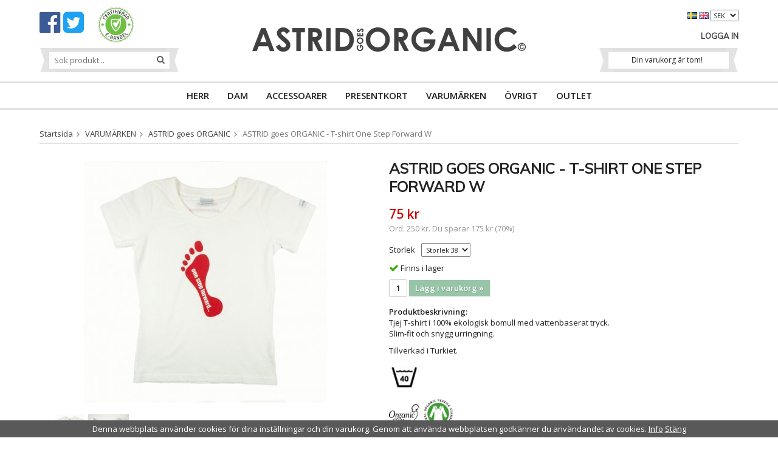

--- FILE ---
content_type: text/html; charset=UTF-8
request_url: https://astridgoesorganic.com/varumarken/astrid-goes-organic/astrid-goes-organic-t-shirt-one-step-forward-w/
body_size: 8256
content:
<!doctype html>
<html lang="sv" class="">
<head>
	<meta http-equiv="content-type" content="text/html; charset=utf-8">

	<title>ASTRID goes ORGANIC - T-shirt One Step Forward W - ASTRID goes ORGANIC - VARUMÄRKEN - Astridgoesorganic.com</title>

	<meta name="description" content="Tjej T-shirt  i 100% ekologisk bomull.">
	<meta name="keywords" content="">
	<meta name="robots" content="index, follow">
				<meta name="viewport" content="width=device-width, initial-scale=1">
				<!-- WIKINGGRUPPEN 8.5.2 -->

	<link rel="shortcut icon" href="/favicon.png">
	<link rel="stylesheet" href="//fonts.googleapis.com/css?family=Open+Sans:400italic,600italic,700italic,400,600,700">
    <link href='https://fonts.googleapis.com/css?family=Muli:400,300' rel='stylesheet' type='text/css'>
	<link rel="stylesheet" href="//wgrremote.se/fonts/wgr-icons/1.0/wgr-icons.min.css">
	<link rel="stylesheet" href="/frontend/view_desktop/css/compiled246.css">
<link rel="canonical" href="https://astridgoesorganic.com/varumarken/astrid-goes-organic/astrid-goes-organic-t-shirt-one-step-forward-w/">
<link rel="alternate" hreflang="sv" href="https://astridgoesorganic.com/varumarken/astrid-goes-organic/astrid-goes-organic-t-shirt-one-step-forward-w/">
<link rel="alternate" hreflang="en" href="https://astridgoesorganic.com/en/brands/astrid-goes-organic/astridgoesorganic-tshirt-one-step-forward-tjej/">
<link rel="stylesheet" type="text/css" href="/js/jquery.fancybox-2.15/jquery.fancybox.css" media="screen"><meta property="og:title" content="ASTRID goes ORGANIC - T-shirt One Step Forward W"/>
			<meta property="og:description" content="Tjej T-shirt i 100% ekologisk bomull med vattenbaserat tryck.Slim-fit och snygg urringning.Tillverkad i Turkiet.   "/>
			<meta property="og:type" content="product"/>
			<meta property="og:url" content="https://astridgoesorganic.com/varumarken/astrid-goes-organic/astrid-goes-organic-t-shirt-one-step-forward-w/"/>
			<meta property="og:site_name" content="ASTRID goes ORGANIC"/>
			<meta property="product:retailer_item_id" content="09v0003_38"/><meta property="product:sale_price:amount" content="75" />
					<meta property="product:sale_price:currency" content="SEK" />
					<meta property="product:price:amount" content="75" />
					<meta property="product:price:currency" content="SEK" />
					<meta property="product:original_price:amount" content="250" />
					<meta property="product:original_price:currency" content="SEK" /><meta property="product:availability" content="instock" /><meta property="og:image" content="https://astridgoesorganic.com/images/zoom/onestep.jpg"/><meta property="og:image" content="https://astridgoesorganic.com/images/zoom/twostepsback2.jpg"/></head>
	<body itemscope itemtype="http://schema.org/ItemPage"><div id="fb-root"></div>	<div class="l-mobile-header">
		<button class="neutral-btn mini-menu js-touch-area"><i class="wgr-icon icon-list2"></i></button>
		<a href="/"><img src="/frontend/view_desktop/design/logos/logo_sv.png" class="mini-site-logo" alt="ASTRID goes ORGANIC"></a>
		<div class="mini-cart-info"><span class="mini-cart-info-text">Produkten har blivit tillagd i varukorgen</span></div>
		<button class="neutral-btn mini-cart js-touch-area" onclick="goToURL('/checkout')"><div class="mini-cart-inner"><i class="wgr-icon icon-cart"></i></div></button>
	</div>
	
<div class="l-header l-constrained" itemscope itemtype="http://schema.org/WPHeader">
    <a class="site-logo" href="/"><img src="/frontend/view_desktop/design/logos/logo_sv.png" alt="ASTRID goes ORGANIC"></a>
    
    <div class="l-header-left__top">
		<h2><a href="https://www.facebook.com/ASTRIDgoesORGANIC" target="_blank"><i class="wgr-icon icon-facebook-official" style="color:rgb(59, 90, 152);font-size:40px;"></i></a>&nbsp;<a href="https://twitter.com/AstridGoOrganic" target="_blank"><i class="wgr-icon icon-twitter-square" style="color:rgb(29, 161, 242);font-size:40px;"></i></a></h2>    	<span style="margin-left: 20px;">
           <a id="celink1" href="https://www.ehandelscertifiering.se/certificate/?lang=sv&amp;url=www.astridgoesorganic.com"><img id="ceimg1" alt="" src="https://www.ehandelscertifiering.se/lv5/logotyp.php?size=65&amp;bg=&amp;lang=sv&amp;url=www.astridgoesorganic.com" style="border:0px;margin-top:-4px"></a>
            <script src="https://www.ehandelscertifiering.se/lv5/bootstrap.php?size=60&amp;&#10;        url=www.astridgoesorganic.com&amp;lang=se&amp;autolang=yes&amp;pos=auto&amp;nr=1" defer="defer" type="text/javascript">&nbsp;</script> 
        </span>
    </div>
    
    <!-- Search Box -->
    <div class="l-header-left__bottom">
        <form method="get" action="/search/" class="site-search input-highlight" itemprop="potentialAction" itemscope itemtype="http://schema.org/SearchAction">
            <meta itemprop="target" content="https://astridgoesorganic.com/search/?q={q}"/>
            <input type="hidden" name="lang" value="sv">
            <input type="search" value="" name="q" class="neutral-btn site-search__input" placeholder="Sök produkt..." required itemprop="query-input">
            <button type="submit" class="neutral-btn site-search__btn"><i class="wgr-icon icon-search"></i></button>
        </form>
    </div>
    
    
    		<div class="l-header-right__top">
			<form class="lang-changer" name="valutaval" action="javascript:void(0)">
										<a title="Svenska" href="https://astridgoesorganic.com/varumarken/astrid-goes-organic/astrid-goes-organic-t-shirt-one-step-forward-w/">
							<img alt="Svenska" src="//wgrremote.se/img/flags/se.gif">
						</a>
												<a title="English" href="https://astridgoesorganic.com/en/brands/astrid-goes-organic/astridgoesorganic-tshirt-one-step-forward-tjej/">
							<img alt="English" src="//wgrremote.se/img/flags/gb.gif">
						</a>
											<select class="wipe" name="valuta" onchange="setCurrency(this.options[this.selectedIndex].text)">
													<option >EUR</option>
														<option >NOK</option>
														<option  selected>SEK</option>
														<option >USD</option>
												</select>
								</form>
				</div>
            
	<div class="l-header-right">
		            <a href="/customer-login/">Logga in</a>
                </div>
    
	
	        <div id="cart-wrap">
            <div id="topcart-holder">
                <div id="topcart-area">
                    Din varukorg är tom!<div id="topcart-hoverarea"></div>                </div>
            </div>
            <div id="popcart">
                            </div>
        </div>
            
</div><!-- End .l-header -->
<div class="l-menubar">
	<div class="l-constrained clearfix">
		            <ul class="nav site-nav mega-menu">
                
                <li class="has-dropdown"><a href="/herr/">HERR</a><ul class="dropdown"><li ><a href="/herr/outlet/">OUTLET</a></li><li ><a href="/herr/slipsar-flugor/">Slipsar, Flugor</a></li><li ><a href="/herr/badklader/">Badkläder</a></li><li ><a href="/herr/jackor-vastar/">Jackor/Västar</a></li><li ><a href="/herr/jeans-byxor/">Jeans/Byxor</a></li><li ><a href="/herr/shorts/">Shorts</a></li><li ><a href="/herr/skidbyxor/">Skidbyxor</a></li><li ><a href="/herr/skidjackor/">Skidjackor</a></li><li ><a href="/herr/skjortor/">Skjortor</a></li><li ><a href="/herr/strumpor/">Strumpor</a></li><li ><a href="/herr/trojor/">Tröjor</a></li><li ><a href="/herr/t-shirts/">T-shirts</a></li><li ><a href="/herr/underklader/">Underkläder</a></li><li ><a href="/herr/rockar/">Rockar</a></li></ul></li><li class="has-dropdown"><a href="/dam/">DAM</a><ul class="dropdown"><li ><a href="/dam/outlet/">OUTLET</a></li><li ><a href="/dam/badklader/">Badkläder</a></li><li ><a href="/dam/jackor-vastar/">Jackor/Västar</a></li><li ><a href="/dam/jeans-byxor/">Jeans/Byxor</a></li><li ><a href="/dam/kappor/">Kappor</a></li><li ><a href="/dam/klanningar-kjolar/">Klänningar/Kjolar</a></li><li ><a href="/dam/shorts/">Shorts</a></li><li ><a href="/dam/skidjackor/">Skidjackor</a></li><li ><a href="/dam/skjortor-blusar/">Skjortor, blusar</a></li><li ><a href="/dam/strumpor-leggings/">Strumpor/Leggings</a></li><li ><a href="/dam/trojor-toppar/">Tröjor/Toppar</a></li><li ><a href="/dam/t-shirts/">T-shirts</a></li><li ><a href="/dam/underklader/">Underkläder</a></li></ul></li><li class="has-dropdown"><a href="/accessoarer/">ACCESSOARER</a><ul class="dropdown"><li ><a href="/accessoarer/outlet/">OUTLET</a></li><li ><a href="/accessoarer/slipsar-flugor/">Slipsar, Flugor</a></li><li ><a href="/accessoarer/balten/">Bälten</a></li><li ><a href="/accessoarer/hattar-kepsar-mossor/">Hattar/Kepsar/Mössor</a></li><li ><a href="/accessoarer/planbocker/">Plånböcker</a></li><li ><a href="/accessoarer/scarfs-halsdukar/">Scarfs/Halsdukar</a></li><li ><a href="/accessoarer/strumpor/">Strumpor</a></li><li ><a href="/accessoarer/smycken/">Smycken</a></li><li ><a href="/accessoarer/vantar/">Vantar</a></li><li ><a href="/accessoarer/vaskor-ryggsackar/">Väskor, Ryggsäckar</a></li><li ><a href="/accessoarer/ovrigt/">Övrigt</a></li></ul></li><li ><a href="/presentkort/">PRESENTKORT</a></li><li class="has-dropdown"><a href="/varumarken/">VARUMÄRKEN</a><ul class="dropdown"><li ><a href="/varumarken/colorio-organics/">Colorio Organics</a></li><li ><a href="/varumarken/people-tree/">People Tree</a></li><li ><a href="/varumarken/yellow108/">Yellow108</a></li><li ><a href="/varumarken/swedish-stockings/">Swedish Stockings</a></li><li ><a href="/varumarken/studio-jux/">Studio JUX</a></li><li ><a href="/varumarken/alas/">ALAS</a></li><li ><a href="/varumarken/kings-of-indigo-koi/">Kings of Indigo K.O.I</a></li><li ><a href="/varumarken/astrid-goes-organic/">ASTRID goes ORGANIC</a></li><li ><a href="/varumarken/dirty-velvet/">Dirty Velvet</a></li><li ><a href="/varumarken/globe-hope/">Globe Hope</a></li><li ><a href="/varumarken/green-bag-design/">Green Bag Design</a></li><li ><a href="/varumarken/green-guru/">Green Guru</a></li><li ><a href="/varumarken/knowledge-cotton-apparel/">Knowledge Cotton Apparel</a></li><li ><a href="/varumarken/kuyichi/">Kuyichi</a></li><li ><a href="/varumarken/pants-to-poverty/">Pants to Poverty</a></li><li ><a href="/varumarken/patagonia/">Patagonia</a></li><li ><a href="/varumarken/picture-organic-clothing/">Picture Organic Clothing</a></li><li ><a href="/varumarken/sock-designers/">Sock Designers</a></li><li ><a href="/varumarken/kowtow/">Kowtow</a></li><li ><a href="/varumarken/guppyfriend/">Guppyfriend</a></li></ul></li><li class="has-dropdown"><a href="/ovrigt/">ÖVRIGT</a><ul class="dropdown"></ul></li><li class="has-dropdown"><a href="/outlet/">OUTLET</a><ul class="dropdown"><li ><a href="/outlet/accessoarer/">Accessoarer</a></li><li ><a href="/outlet/herr/">Herr</a></li><li ><a href="/outlet/dam/">Dam</a></li><li ><a href="/outlet/40/">40%</a></li><li ><a href="/outlet/50/">50%</a></li><li ><a href="/outlet/60/">60%</a></li><li ><a href="/outlet/70/">70%</a></li></ul></li>                
            </ul> <!-- end .site-nav with dropdown. -->
                </div>
</div> <!-- End .l-menubar -->

<div class="l-holder clearfix">
	<div class="l-content clearfix">
    		<div class="l-main">
					<ol class="nav breadcrumbs clearfix" itemprop="breadcrumb" itemscope itemtype="http://schema.org/BreadcrumbList">
				<li itemprop="itemListElement" itemscope itemtype="http://schema.org/ListItem">
					<meta itemprop="position" content="1">
					<a href="/" itemprop="item"><span itemprop="name">Startsida</span></a><i class="wgr-icon icon-arrow-right5" style="vertical-align:middle;"></i>				</li>
										<li itemprop="itemListElement" itemscope itemtype="http://schema.org/ListItem">
							<meta itemprop="position" content="2">
							<a href="/varumarken/" title="VARUMÄRKEN" itemprop="item"><span itemprop="name">VARUMÄRKEN</span></a><i class="wgr-icon icon-arrow-right5" style="vertical-align:middle;"></i>						</li>
												<li itemprop="itemListElement" itemscope itemtype="http://schema.org/ListItem">
							<meta itemprop="position" content="3">
							<a href="/varumarken/astrid-goes-organic/" title="ASTRID goes ORGANIC" itemprop="item"><span itemprop="name">ASTRID goes ORGANIC</span></a><i class="wgr-icon icon-arrow-right5" style="vertical-align:middle;"></i>						</li>
												<li>ASTRID goes ORGANIC - T-shirt One Step Forward W</li>
									</ol>
					<div class="l-inner"><div itemprop="mainEntity" itemscope itemtype="http://schema.org/Product">
	<div class="l-product">
		<div class="l-product-col-1"><div id="currentBild" class="product-carousel"><a id="currentBildLink" href="https://astridgoesorganic.com/varumarken/astrid-goes-organic/astrid-goes-organic-t-shirt-one-step-forward-w/" title="Förstora bilden"><img src="/images/normal/onestep.jpg" alt="AGO" itemprop="image"></a></div><div class="product-thumbs"><a class="fancyBoxLink" rel="produktbilder" href="/images/zoom/onestep.jpg"><img data-id="584" src="/images/list/onestep.jpg" alt="AGO" id="thumb0"></a> <a class="fancyBoxLink" rel="produktbilder" href="/images/zoom/twostepsback2.jpg"><img data-id="585" src="/images/list/twostepsback2.jpg" alt="AGO" id="thumb1"></a> </div></div>
	<div class="l-product-col-2">
		<h1 class="product-title" itemprop="name">ASTRID goes ORGANIC - T-shirt One Step Forward W</h1><form name="addToBasketForm" id="addToBasketForm"
			action="/checkout/?action=additem"
			method="post" onsubmit="return checkVisaProdSubmit()">
		<input type="hidden" id="aktivprislista" value="0">
		<input type="hidden" id="aktivprislistaprocent" value="100"><input type="hidden" id="avtalskund" value="0"><div class="product-price-field" itemprop="offers" itemscope itemtype="http://schema.org/Offer">
				<meta itemprop="price" content="75">
				<span id="prisruta" class="price produktpris">75 kr</span>
				<div id="duspararDiv">
					<span id="dusparar" class="muted"></span>
				</div><link itemprop="availability" href="http://schema.org/InStock"><meta itemprop="itemCondition" itemtype="http://schema.org/OfferItemCondition" content="http://schema.org/NewCondition">
				<meta itemprop="priceCurrency" content="SEK">
				</div><table border="0" cellspacing="0" cellpadding="0"><tbody><tr>
						<td class="product-option-spacing">Storlek</td>
						<td class="product-option-spacing">
							<select id="val8" name="val8" onchange="updateValSum()"><option value="20">Storlek 36</option><option value="19" selected>Storlek 38</option><option value="21">Storlek 40</option><option value="22">Storlek 42</option></select></td></tr></tbody></table>		<div id="addToCardButtonDiv">
			<div class="product-stock">
				<div id="lagerstatusFinns" class="product-stock-item in-stock">
					<i class="wgr-icon icon-check"></i> <span class="product-stock-item__text">Finns i lager</span>
				</div>
				<div id="lagerstatusBestallningsvara" class="product-stock-item on-order">
					<span class="product-stock-item__text"><i class="wgr-icon icon-info2"></i> Finns ej i lagret</span>
				</div>
				<div id="lagerstatusFinnsNagra" class="product-stock-item soon-out-of-stock">
					<i class="wgr-icon icon-info2"></i> <span class="product-stock-item__text js-replace-stock-text">.</span>
				</div>
			</div>

			<div class="product-cart-button-wrapper">
				<input type="tel" name="antal" title="Antal" class="product-quantity" maxlength="3" value="1" onkeyup="updateValSum()">
				<a class="btn btn--primary visaprodBuyButton" href="#" onclick="return visaProdSubmit()">Lägg i varukorg &raquo;</a>
			</div>
					</div>
		<div id="lagerstatusFinnsEj" class="product-stock product-stock-item out-of-stock">
			<i class="wgr-icon icon-times"></i> <span class="product-stock-item__text">Finns ej i lagret</span>
		</div>
		<div id="stafflandemain"></div>
		<input type="hidden" id="hasStafflande" value="false">
		<input type="hidden" name="staffAntalFras" value="Antal">
		<input type="hidden" name="staffPrisFras" value="Pris /st">
		<input type="hidden" name="ordPrisFras" value="Ord.">
		<input type="hidden" name="valdKombination" value="23">
		<input type="hidden" name="varamoms" value="25">
		<input type="hidden" name="inKampanj" value="1">
		<input type="hidden" name="hasValalternativ" value="1">
		<input type="hidden" name="id" value="12">
		<input type="hidden" name="bestallningsvara" value="0">
		<input type="hidden" name="lagergrans" value="0"><div class="product-description"><b>Produktbeskrivning:</b>
		<div itemprop="description"><p>Tjej T-shirt i 100% ekologisk bomull med vattenbaserat tryck.<br>Slim-fit och snygg urringning.</p><p>Tillverkad i Turkiet.</p><p><img alt="" src="/userfiles/images/images%20(2).jpg" style="width: 50px; height: 50px;"></p><p><img alt="" src="/userfiles/images/images%20(8).jpg" style="width: 50px; height: 50px;"> &nbsp;<img alt="" src="/userfiles/images/h%C3%A4mta.jpg" style="width: 50px; height: 50px;"></p><p>&nbsp;</p></div>
		<br><br><div style="width:210px; height:80px"
					class="klarna-widget klarna-part-payment"
					data-layout="pale-v2"
					data-eid="K740064_5425828290e8"
					data-locale="sv_se"
					data-price="75"
					data-invoice-fee="0">
			   </div></div></form></div><div class="l-product-col-3"><div class="hidden-print"><a class="btn" href="/wishlist/?action=add&id=12">Lägg i önskelista</a><br><br>		<div class="addthis_toolbox addthis_default_style addthis_20x20_style" addthis:title="ASTRID goes ORGANIC - T-shirt One Step Forward W">
			<a class="addthis_button_facebook"></a>
			<a class="addthis_button_twitter"></a>
			<a class="addthis_button_email"></a>
			<a class="addthis_button_pinterest_share"></a>
			<a class="addthis_button_google_plusone_share"></a>
		</div>
		</div><div id="produktdata">
	<br>
	<b>Artikelnummer:</b><br>
	<span id="articleno">09v0003_38</span>
	<br><br>
			<div id="directLinkblock" class="hidden-print">
			<b>Direktlänk:</b><br>
			<span id="directLink"><a rel="nofollow" href="https://astridgoesorganic.com/varumarken/astrid-goes-organic/astrid-goes-organic-t-shirt-one-step-forward-w/">Högerklicka och kopiera adressen</a></span>
		</div>
		<br>
		</div>
</div></div></div><script type="text/javascript">
var valAlternativSelects = new Array();valAlternativSelects.push('val8');var kombinationer = new Array(); var newComb;newComb = new Object;
				newComb.lagertyp = 2;
				newComb.lagret = 7;
				newComb.pris = 250;
				newComb.kampanjpris = 75;
				newComb.prislistapris = '';
				newComb.dbid = 23;
				newComb.selectedImageID = 0;
				newComb.artno = '09v0003_38';
				newComb.alternativ = new Array();newComb.alternativ.push(19);newComb.alternativ.sort();kombinationer.push(newComb);newComb = new Object;
				newComb.lagertyp = 2;
				newComb.lagret = 12;
				newComb.pris = 250;
				newComb.kampanjpris = 75;
				newComb.prislistapris = '';
				newComb.dbid = 24;
				newComb.selectedImageID = 0;
				newComb.artno = '09v0003_36';
				newComb.alternativ = new Array();newComb.alternativ.push(20);newComb.alternativ.sort();kombinationer.push(newComb);newComb = new Object;
				newComb.lagertyp = 2;
				newComb.lagret = 10;
				newComb.pris = 250;
				newComb.kampanjpris = 75;
				newComb.prislistapris = '';
				newComb.dbid = 25;
				newComb.selectedImageID = 0;
				newComb.artno = '09v0003_40';
				newComb.alternativ = new Array();newComb.alternativ.push(21);newComb.alternativ.sort();kombinationer.push(newComb);newComb = new Object;
				newComb.lagertyp = 2;
				newComb.lagret = 11;
				newComb.pris = 250;
				newComb.kampanjpris = 75;
				newComb.prislistapris = '';
				newComb.dbid = 26;
				newComb.selectedImageID = 0;
				newComb.artno = '09v0003_42';
				newComb.alternativ = new Array();newComb.alternativ.push(22);newComb.alternativ.sort();kombinationer.push(newComb);
</script></div> <!-- End .l-inner -->
</div> <!-- End .l-main -->
</div> <!-- End .l-content -->
</div><!-- End .l-holder -->

<div class="l-footer" itemscope itemtype="http://schema.org/WPFooter">
	<div class="l-footer-menu l-constrained">
        <ul class="wipe flush">
            <li><a href="/">Hem</a></li>
            
                                <li><a href="/info/integritetspolicy/">Integritetspolicy</a></li>
                                        <li><a href="/info/kopvillkor/">Köpvillkor</a></li>
                                        <li><a href="/info/om-oss/">Om oss</a></li>
                    
            <li><a href="/links/">Länkar</a></li>

            <li><a href="/news/">Nyheter</a></li>

            <li><a href="/newsletter/">Nyhetsbrev</a></li>

            <li><a href="/contact/">Kontakt</a></li>

                            <li><a href="/customer-login/">Logga in</a></li>
                
        </ul>
    </div>
    <div class="l-constrained">
    
    	

        <!-- Contact us -->
        <div class="l-footer-col-1">
            <h3>Kontakta oss</h3><p>ASTRID goes ORGANIC</p><p><i class="wgr-icon icon-phone"></i>&nbsp;0703-771787<br><i class="wgr-icon icon-envelope"></i>&nbsp;<a href="mailto:info@astridgoesorganic.com">info@astridgoesorganic.com</a></p>        </div>
    
        <!-- Follow us -->
        <div class="l-footer-col-2">
            <h3>F&ouml;lj oss</h3><h2><a href="https://www.facebook.com/ASTRIDgoesORGANIC" style="text-decoration:none;" target="_blank"><i class="wgr-icon icon-facebook-official" style="color:rgb(59, 90, 152);font-size:40px;"></i></a>&nbsp;<a href="https://twitter.com/AstridGoOrganic" style="text-decoration:none;" target="_blank"><i class="wgr-icon icon-twitter-square" style="color:rgb(29, 161, 242);font-size:40px;"></i></a></h2>        </div>
    
        <!-- Newsletter subscription -->
        <div class="l-footer-col-3">
            <h3>Nyhetsbrev</h3>
            <form action="/newsletter/" method="post" id="footerNewsletterForm">
                <input type="text" name="epost" class="input-highlight stretched" style="margin-bottom:5px;" size="20" value="E-post..."
                        onfocus="if (this.value=='E-post...') this.value=''"
                        onblur="if (this.value=='') this.value='E-post...'">
                <a class="btn btn--primary" style="float:right;" href="#" onclick="return footerNewsletterFormSubmit()">
                    Anmäl mig</a>
            </form>
        </div>
    
        <!-- About us -->
        <div class="l-footer-col-overflow">
            <h3>Om oss</h3><p>Vi har&nbsp;ett brett&nbsp;sortiment av&nbsp;ekologiska kl&auml;der. Snygga ekologiska kl&auml;der med bra design och funktion. Vi s&auml;ljer marknadens snyggaste ekologiska jeans och v&aring;rt utbud av ekologiska T-shirts &auml;r mycket stort.</p>        </div>
    
        <!-- footer-payment for mobile-size -->
        <div class="l-footer-payment clearfix">
            			<img class="payment-logo payment-logo--list" alt="Klarna" src="//wgrremote.se/img/logos/klarna/klarna.svg">
			                <img class="payment-logo payment-logo--list" alt="PayPal" src="//wgrremote.se/img/logos/paypal.png">
                        </div><!-- end .l-footer-payment -->
    
    
        <!-- WGR Credits -->
        <div class="wgr-production">
            Drift & produktion:            <a href="https://wikinggruppen.se/e-handel/" rel="nofollow" target="_blank">Wikinggruppen</a>
        </div>
        
    </div>
</div><!-- End .l-footer -->

	<div class="l-mobile-nav">

		<!-- Search Box -->
		<form method="get" action="/search/" class="site-search input-highlight">
			<input type="hidden" name="lang" value="sv">
			<input type="search" value="" name="q" class="neutral-btn site-search__input" placeholder="Sök produkt...">

			<button type="submit" class="neutral-btn site-search__btn"><i class="wgr-icon icon-search"></i></button>
		</form>

		<div class="mobile-module">
			<h5 class="mobile-module__heading">Produkter</h5>
			<ul class="mobile-listmenu mobile-listmenu-0"><li>
					<a href="/herr/" title="HERR">HERR<i class="menu-node js-menu-node wgr-icon icon-arrow-right5" data-arrows="icon-arrow-down5 icon-arrow-right5"></i></a><ul class="mobile-listmenu mobile-listmenu-1"><li>
					<a href="/herr/outlet/" title="OUTLET">OUTLET</a></li><li>
					<a href="/herr/slipsar-flugor/" title="Slipsar, Flugor">Slipsar, Flugor</a></li><li>
					<a href="/herr/badklader/" title="Badkläder">Badkläder</a></li><li>
					<a href="/herr/jackor-vastar/" title="Jackor/Västar">Jackor/Västar</a></li><li>
					<a href="/herr/jeans-byxor/" title="Jeans/Byxor">Jeans/Byxor</a></li><li>
					<a href="/herr/shorts/" title="Shorts">Shorts</a></li><li>
					<a href="/herr/skidbyxor/" title="Skidbyxor">Skidbyxor</a></li><li>
					<a href="/herr/skidjackor/" title="Skidjackor">Skidjackor</a></li><li>
					<a href="/herr/skjortor/" title="Skjortor">Skjortor</a></li><li>
					<a href="/herr/strumpor/" title="Strumpor">Strumpor</a></li><li>
					<a href="/herr/trojor/" title="Tröjor">Tröjor</a></li><li>
					<a href="/herr/t-shirts/" title="T-shirts">T-shirts</a></li><li>
					<a href="/herr/underklader/" title="Underkläder">Underkläder</a></li><li>
					<a href="/herr/rockar/" title="Rockar">Rockar</a></li></ul></li><li>
					<a href="/dam/" title="DAM">DAM<i class="menu-node js-menu-node wgr-icon icon-arrow-right5" data-arrows="icon-arrow-down5 icon-arrow-right5"></i></a><ul class="mobile-listmenu mobile-listmenu-1"><li>
					<a href="/dam/outlet/" title="OUTLET">OUTLET</a></li><li>
					<a href="/dam/badklader/" title="Badkläder">Badkläder</a></li><li>
					<a href="/dam/jackor-vastar/" title="Jackor/Västar">Jackor/Västar</a></li><li>
					<a href="/dam/jeans-byxor/" title="Jeans/Byxor">Jeans/Byxor</a></li><li>
					<a href="/dam/kappor/" title="Kappor">Kappor</a></li><li>
					<a href="/dam/klanningar-kjolar/" title="Klänningar/Kjolar">Klänningar/Kjolar</a></li><li>
					<a href="/dam/shorts/" title="Shorts">Shorts</a></li><li>
					<a href="/dam/skidjackor/" title="Skidjackor">Skidjackor</a></li><li>
					<a href="/dam/skjortor-blusar/" title="Skjortor, blusar">Skjortor, blusar</a></li><li>
					<a href="/dam/strumpor-leggings/" title="Strumpor/Leggings">Strumpor/Leggings</a></li><li>
					<a href="/dam/trojor-toppar/" title="Tröjor/Toppar">Tröjor/Toppar</a></li><li>
					<a href="/dam/t-shirts/" title="T-shirts">T-shirts</a></li><li>
					<a href="/dam/underklader/" title="Underkläder">Underkläder</a></li></ul></li><li>
					<a href="/accessoarer/" title="ACCESSOARER">ACCESSOARER<i class="menu-node js-menu-node wgr-icon icon-arrow-right5" data-arrows="icon-arrow-down5 icon-arrow-right5"></i></a><ul class="mobile-listmenu mobile-listmenu-1"><li>
					<a href="/accessoarer/outlet/" title="OUTLET">OUTLET</a></li><li>
					<a href="/accessoarer/slipsar-flugor/" title="Slipsar, Flugor">Slipsar, Flugor</a></li><li>
					<a href="/accessoarer/balten/" title="Bälten">Bälten</a></li><li>
					<a href="/accessoarer/hattar-kepsar-mossor/" title="Hattar/Kepsar/Mössor">Hattar/Kepsar/Mössor</a></li><li>
					<a href="/accessoarer/planbocker/" title="Plånböcker">Plånböcker</a></li><li>
					<a href="/accessoarer/scarfs-halsdukar/" title="Scarfs/Halsdukar">Scarfs/Halsdukar</a></li><li>
					<a href="/accessoarer/strumpor/" title="Strumpor">Strumpor</a></li><li>
					<a href="/accessoarer/smycken/" title="Smycken">Smycken</a></li><li>
					<a href="/accessoarer/vantar/" title="Vantar">Vantar</a></li><li>
					<a href="/accessoarer/vaskor-ryggsackar/" title="Väskor, Ryggsäckar">Väskor, Ryggsäckar</a></li><li>
					<a href="/accessoarer/ovrigt/" title="Övrigt">Övrigt</a></li></ul></li><li>
					<a href="/presentkort/" title="PRESENTKORT">PRESENTKORT</a></li><li class="is-listmenu-opened">
					<a class="selected" href="/varumarken/" title="VARUMÄRKEN">VARUMÄRKEN<i class="menu-node js-menu-node wgr-icon icon-arrow-down5" data-arrows="icon-arrow-down5 icon-arrow-right5"></i></a><ul class="mobile-listmenu mobile-listmenu-1"><li>
					<a href="/varumarken/colorio-organics/" title="Colorio Organics">Colorio Organics</a></li><li>
					<a href="/varumarken/people-tree/" title="People Tree">People Tree</a></li><li>
					<a href="/varumarken/yellow108/" title="Yellow108">Yellow108</a></li><li>
					<a href="/varumarken/swedish-stockings/" title="Swedish Stockings">Swedish Stockings</a></li><li>
					<a href="/varumarken/studio-jux/" title="Studio JUX">Studio JUX</a></li><li>
					<a href="/varumarken/alas/" title="ALAS">ALAS</a></li><li>
					<a href="/varumarken/kings-of-indigo-koi/" title="Kings of Indigo K.O.I">Kings of Indigo K.O.I</a></li><li class="is-listmenu-opened">
					<a class="selected" href="/varumarken/astrid-goes-organic/" title="ASTRID goes ORGANIC">ASTRID goes ORGANIC</a></li><li>
					<a href="/varumarken/dirty-velvet/" title="Dirty Velvet">Dirty Velvet</a></li><li>
					<a href="/varumarken/globe-hope/" title="Globe Hope">Globe Hope</a></li><li>
					<a href="/varumarken/green-bag-design/" title="Green Bag Design">Green Bag Design</a></li><li>
					<a href="/varumarken/green-guru/" title="Green Guru">Green Guru</a></li><li>
					<a href="/varumarken/knowledge-cotton-apparel/" title="Knowledge Cotton Apparel">Knowledge Cotton Apparel</a></li><li>
					<a href="/varumarken/kuyichi/" title="Kuyichi">Kuyichi</a></li><li>
					<a href="/varumarken/pants-to-poverty/" title="Pants to Poverty">Pants to Poverty</a></li><li>
					<a href="/varumarken/patagonia/" title="Patagonia">Patagonia</a></li><li>
					<a href="/varumarken/picture-organic-clothing/" title="Picture Organic Clothing">Picture Organic Clothing</a></li><li>
					<a href="/varumarken/sock-designers/" title="Sock Designers">Sock Designers</a></li><li>
					<a href="/varumarken/kowtow/" title="Kowtow">Kowtow</a></li><li>
					<a href="/varumarken/guppyfriend/" title="Guppyfriend">Guppyfriend</a></li></ul></li><li>
					<a href="/ovrigt/" title="ÖVRIGT">ÖVRIGT<i class="menu-node js-menu-node wgr-icon icon-arrow-right5" data-arrows="icon-arrow-down5 icon-arrow-right5"></i></a><ul class="mobile-listmenu mobile-listmenu-1"></ul></li><li>
					<a href="/outlet/" title="OUTLET">OUTLET<i class="menu-node js-menu-node wgr-icon icon-arrow-right5" data-arrows="icon-arrow-down5 icon-arrow-right5"></i></a><ul class="mobile-listmenu mobile-listmenu-1"><li>
					<a href="/outlet/accessoarer/" title="Accessoarer">Accessoarer</a></li><li>
					<a href="/outlet/herr/" title="Herr">Herr</a></li><li>
					<a href="/outlet/dam/" title="Dam">Dam</a></li><li>
					<a href="/outlet/40/" title="40%">40%</a></li><li>
					<a href="/outlet/50/" title="50%">50%</a></li><li>
					<a href="/outlet/60/" title="60%">60%</a></li><li>
					<a href="/outlet/70/" title="70%">70%</a></li></ul></li></ul>			<ul class="mobile-listmenu mobile-listmenu-0">
									<li>
						<a class="" href="/campaigns/">
							Kampanjer</a>
					</li>
								</ul>
		</div>
		
		<!-- Other Stuff -->
		<div class="mobile-module">
			<h5 class="mobile-module__heading">Övrigt</h5>
			<ul class="mobile-listmenu mobile-listmenu-0">
										<li><a href="/info/integritetspolicy/">Integritetspolicy</a></li>
												<li><a href="/info/kopvillkor/">Köpvillkor</a></li>
												<li><a href="/info/om-oss/">Om oss</a></li>
						
				<li><a href="/links/">Länkar</a></li>
                
				<li><a href="/news/">Nyheter</a></li>

				<li><a href="/newsletter/">Nyhetsbrev</a></li>

				<li><a href="/contact/">Kontakt</a></li>

									<li><a href="/customer-login/">Logga in</a></li>
					
			</ul>
		</div><!-- End .mobile-module -->
					<div>
				<form class="lang-changer" name="valutaval" action="javascript:void(0)">
												<a title="Svenska" href="https://astridgoesorganic.com/varumarken/astrid-goes-organic/astrid-goes-organic-t-shirt-one-step-forward-w/">
								<img alt="Svenska"
									src="//wgrremote.se/img/flags/se.gif"></a>
														<a title="English" href="https://astridgoesorganic.com/en/brands/astrid-goes-organic/astridgoesorganic-tshirt-one-step-forward-tjej/">
								<img alt="English"
									src="//wgrremote.se/img/flags/gb.gif"></a>
													<select class="wipe" name="valuta" onchange="setCurrency(this.options[this.selectedIndex].text)">
															<option >EUR</option>
																<option >NOK</option>
																<option  selected>SEK</option>
																<option >USD</option>
														</select>
										</form>
				<br>
			</div>
			
	</div><!-- End .l-mobile-nav -->
	<script src="//ajax.googleapis.com/ajax/libs/jquery/1.11.0/jquery.min.js"></script>
<script>window.jQuery || document.write('<script src="/js/jquery-1.11.0.min.js"><\/script>');</script>
<script>
if ($(".klarna-widget").length > 0) {
	(function(){var a = document.createElement("script");a.async=1;
	a.src="https://cdn.klarna.com/1.0/code/client/all.js";$("body").append(a);})();
}
</script>

	<script src="/js/phrases/sv.js?246"></script>
	<script src="/js/compiled_desktop246.js"></script>
	<script>
WGR.cartParams = {"languageCode":"sv","showPricesWithoutVAT":0,"currencyPrintFormat":"%1,%2 kr","currencyCode":"SEK","countryID":1,"pricesWithoutVAT":"0","animateProducts":"1","frontSystemCode":"default"};initMainShared();</script><link rel="stylesheet" href="//wgrremote.se/webbutiker/cookie/cookie-banner.css">
				<script src="//wgrremote.se/webbutiker/cookie/cookie-banner_v2.js"></script>
				<script>
				renderCookieBanner("Denna webbplats använder cookies för dina inställningar och din varukorg. Genom att använda webbplatsen godkänner du användandet av cookies.", "/about-cookies/");
				</script><!-- Start of StatCounter Code for Default Guide -->
<script type="text/javascript">
var sc_project=8446481; 
var sc_invisible=1; 
var sc_security="c7bdb965"; 
var scJsHost = (("https:" == document.location.protocol) ?
"https://secure." : "http://www.");
document.write("<sc"+"ript type='text/javascript' src='" +
scJsHost +
"statcounter.com/counter/counter.js'></"+"script>");</script>
<noscript><div class="statcounter"><a title="web stats"
href="http://statcounter.com/" target="_blank"><img
class="statcounter"
src="https://c.statcounter.com/8446481/0/c7bdb965/1/"
alt="web stats"></a></div></noscript>
<!-- End of StatCounter Code for Default Guide -->
<script charset="UTF-8" src="/js/jquery.fancybox-2.15/jquery.fancybox.pack.js"></script>
	<script src="/js/js_visaprod.js?246"></script>
		<script>
	var addthis_config = {
		data_track_addressbar: false
	};
	</script>
	<script type="text/javascript" src="//s7.addthis.com/js/300/addthis_widget.js"></script>
	
</body></html>